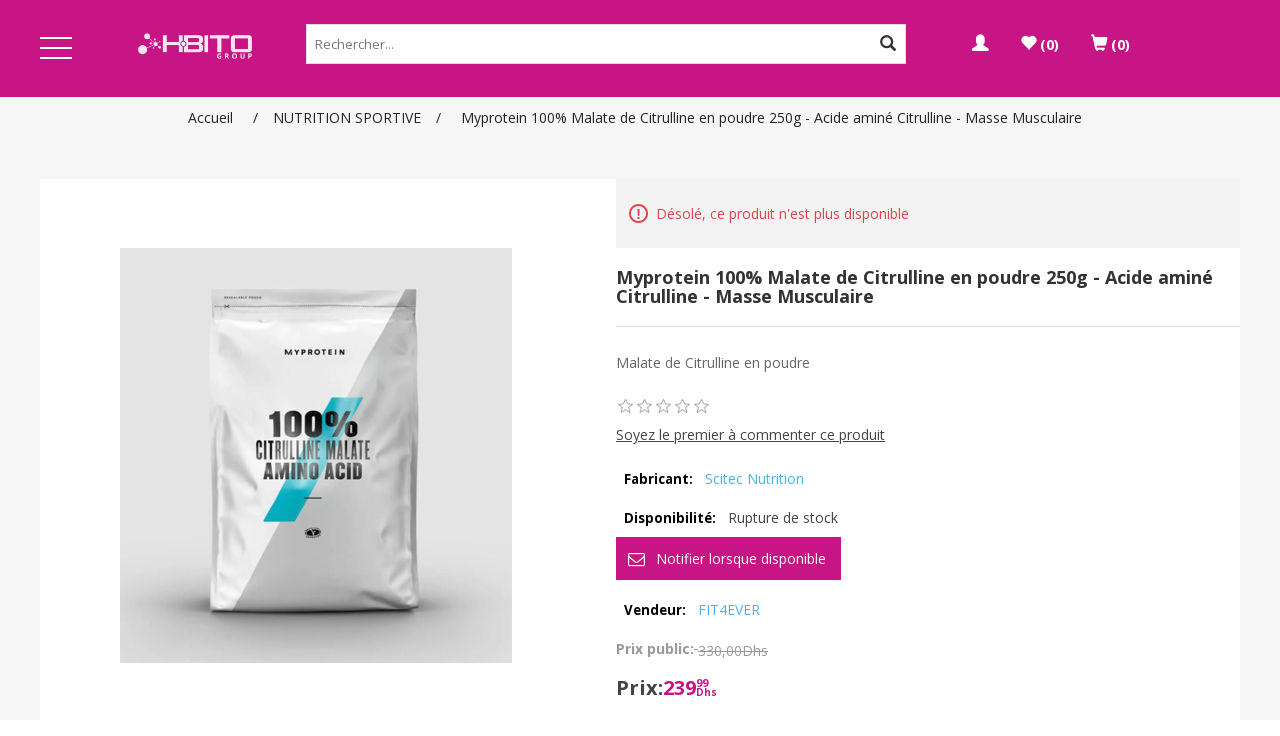

--- FILE ---
content_type: text/html; charset=utf-8
request_url: https://www.achbito.com/myprotein-100-malate-de-citrulline-en-poudre-250g-acide-amin%C3%A9-citrulline-masse-musculaire
body_size: 10448
content:
<!DOCTYPE html><html lang=fr class=html-product-details-page><head><title>100% Creatine Monohydrate - Scitec Nutrition &#xE0; prix pas cher | Hbito.ma | Hbito.ma</title><meta charset=UTF-8><meta name=description content="Achetez Creatine Monohydrate 100% Pure en ligne sur Hbito Maroc  ✔ Meilleur prix au Maroc disponible sur Hbito.ma ✔ Achat Acides aminés Scitec Nutrition pas cher, Meilleur avis et prix ➤ Livraison express partout au Maroc &amp; paiement à la livraison ✈ Commandez maintenant !"><meta name=keywords content="Creatine Monohydrate,Creatine,Monohydrate,Scitec Nutrition,Creatine Scitec,Scitec Nutrition,acide aminé maroc,enérgie,gain de muscle,gain de poids,Creatine prix,Creatine Scitec prix"><meta name=generator content=nopCommerce><meta name=viewport content="width=device-width, initial-scale=1"><link href="https://fonts.googleapis.com/css2?family=Open+Sans:wght@300;400;700&amp;display=swap" rel=stylesheet><link href="https://fonts.googleapis.com/css?family=Roboto&amp;display=swap" rel=stylesheet><link href=//maxcdn.bootstrapcdn.com/font-awesome/4.7.0/css/font-awesome.min.css rel=stylesheet><meta name=google-site-verification content=6fDrRtaC-is0FHJH-PnbUjfoM3z3syVHN3AFe2Z34vs><meta name=robots data-from=default content="index, follow"><meta name=geo.region content=ma><meta name=copyright content="Hbito Maroc"><meta property=fb:app_id content=2364114207134942><meta property=og:title content="Hbito Maroc"><meta property=og:type content=article><meta property=og:image content=https://www.hbito.ma/images/thumbs/0000955_logo.png><meta property=og:url content="https://www.hbito.ma/"><meta property=og:site_name content=Hbito><meta http-equiv=Content-Language content=fr-FR><meta property=fb:pages content=424523671637655><meta name=”geo.region” content=”Maroc”><meta name=”geo.placename” content=”Meknes”><meta name=”geo.position” content=”33.8809852;-5.6080603″><meta property=og:locale content=fr_FR><meta property=og:locale:alternate content=ar_MA><script async src="https://pagead2.googlesyndication.com/pagead/js/adsbygoogle.js?client=ca-pub-4297816132946707" crossorigin=anonymous></script><meta property=og:type content=product><meta property=og:title content="Myprotein 100% Malate de Citrulline en poudre 250g - Acide aminé Citrulline - Masse Musculaire"><meta property=og:description content="Achetez Creatine Monohydrate 100% Pure en ligne sur Hbito Maroc  ✔ Meilleur prix au Maroc disponible sur Hbito.ma ✔ Achat Acides aminés Scitec Nutrition pas cher, Meilleur avis et prix ➤ Livraison express partout au Maroc &amp; paiement à la livraison ✈ Commandez maintenant !"><meta property=og:image content=https://www.achbito.com/images/thumbs/0003670_myprotein-100-malate-de-citrulline-en-poudre-250g-acide-amine-citrulline-masse-musculaire_415.jpeg><meta property=og:url content=https://www.achbito.com/myprotein-100-malate-de-citrulline-en-poudre-250g-acide-amin%C3%A9-citrulline-masse-musculaire><meta property=og:site_name content="H-BITO GROUP"><script>!function(n,t,i,r,u,f,e){n.fbq||(u=n.fbq=function(){u.callMethod?u.callMethod.apply(u,arguments):u.queue.push(arguments)},n._fbq||(n._fbq=u),u.push=u,u.loaded=!0,u.version="2.0",u.agent="plnopcommerce",u.queue=[],f=t.createElement(i),f.async=!0,f.src=r,e=t.getElementsByTagName(i)[0],e.parentNode.insertBefore(f,e))}(window,document,"script","https://connect.facebook.net/en_US/fbevents.js");fbq("init","437940964090814",{external_id:"b1821248-d370-4bd2-996f-998bbe2d37c8"});fbq("track","PageView");fbq("track","ViewContent",{content_category:"NUTRITION SPORTIVE",content_name:"Myprotein 100% Malate de Citrulline en poudre 250g - Acide aminé Citrulline - Masse Musculaire",content_type:"product",currency:"MAD",value:239.99})</script><script async src="https://www.googletagmanager.com/gtag/js?id=UA-137797444-1"></script><script>function gtag(){dataLayer.push(arguments)}window.dataLayer=window.dataLayer||[];gtag("js",new Date);gtag("config","UA-137797444-1")</script><link href=/Themes/MarDev/Content/css/menu2/component.css rel=stylesheet><link href=/Themes/MarDev/Content/css/owl-carousel/mardev.owl.theme.css rel=stylesheet><link href=/Themes/MarDev/Content/css/owl-carousel/owl.carousel.css rel=stylesheet><link href=/Themes/MarDev/Content/css/menu2/marDev.menu.css rel=stylesheet><link href=/Themes/MarDev/Content/css/menu/normalize.css rel=stylesheet><link href=/lib/bootstrap/css/bootstrap-theme.css rel=stylesheet><link href=/lib/bootstrap/css/bootstrap.css rel=stylesheet><link href=/lib/jquery-ui/jquery-ui-1.10.3/jquery-ui-themes/smoothness/jquery-ui-1.10.3.custom.min.css rel=stylesheet><link href=/Themes/MarDev/Content/css/MarDevStyles.css rel=stylesheet><link href=/Themes/MarDev/Content/css/styles.css rel=stylesheet><link href=/lib/magnific-popup/magnific-popup.css rel=stylesheet><link rel=canonical href=https://www.achbito.com/myprotein-100-malate-de-citrulline-en-poudre-250g-acide-amin%C3%A9-citrulline-masse-musculaire><body class=home-page-body><div class=ajax-loading-block-window style=display:none></div><div id=dialog-notifications-success title=Notification style=display:none></div><div id=dialog-notifications-error title=Erreur style=display:none></div><div id=dialog-notifications-warning title=Attention style=display:none></div><div id=bar-notification class=bar-notification-container data-close=Fermer></div><!--[if lte IE 8]><div style=clear:both;height:59px;text-align:center;position:relative><a href=http://www.microsoft.com/windows/internet-explorer/default.aspx target=_blank> <img src=/Themes/MarDev/Content/images/ie_warning.jpg height=42 width=820 alt="You are using an outdated browser. For a faster, safer browsing experience, upgrade for free today."> </a></div><![endif]--><div class=master-wrapper-page><div class="header-container mardev-look-and-feel-color"><div class=header><div class="header-upper demo-2"><div class=header-logo><a href="/"> <img alt="H-BITO GROUP" src=https://www.achbito.com/images/thumbs/0001798_blanc.png> </a></div><div class="search-box store-search-box"><form method=get id=small-search-box-form action=/search><div id=mardev-search-input><input type=text class=search-box-text id=small-searchterms autocomplete=off name=q placeholder=Rechercher...> <input id=As name=as type=checkbox value=true checked hidden tabindex=14> <input id=Isc name=isc type=checkbox value=true checked hidden tabindex=24> <input id=Adv name=adv type=checkbox value=true checked hidden tabindex=25> <button class=search-box-button type=submit> <span class="glyphicon glyphicon-search glyphicon-inverse"></span> </button></div></form></div><div class=header-links><ul><li class="nav-item dropdown"><a class="nav-link dropdown-toggle" id=navbarDropdownMenuLink data-toggle=dropdown aria-haspopup=true aria-expanded=false><span class="glyphicon glyphicon-user"></span></a><div class="dropdown-menu dropdown-primary" aria-labelledby=navbarDropdownMenuLink><ul><li><a href=/register class=dropdown-item><span class="glyphicon glyphicon-pencil glyphicon-inverse"></span> S'enregistrer</a><li><a href=/login class=dropdown-item><span class="glyphicon glyphicon glyphicon-log-in glyphicon-inverse"></span> Connexion</a></ul></div><li><a href=/wishlist class=ico-wishlist> <span class=wishlist-label><span class="glyphicon glyphicon-heart"></span></span> <span class=wishlist-qty>(0)</span> </a><li id=topcartlink><a href=/cart class=ico-cart> <span class="glyphicon glyphicon-shopping-cart"></span> <span class=cart-qty>(0)</span> </a></ul></div></div><div class=demo-2 id=menu-container><div id=dl-menu class=dl-menuwrapper style=text-align:start><button class=dl-trigger>Open Menu</button><ul class=dl-menu><li><a href="/">Home page</a><li><a href=/soins-visage-1> SOINS VISAGE </a><ul class=dl-submenu><li><a href=/femme-5> Femme </a><ul class=dl-submenu><li><a href=/nettoyant-et-d%C3%A9maquillant-2> Nettoyant et d&#xE9;maquillant </a><li><a href=/cr%C3%A8me-du-jour-2> Cr&#xE8;me du jour </a><li><a href=/cr%C3%A8me-de-nuit> Cr&#xE8;me de nuit </a><li><a href=/soin-des-yeux> Soin des yeux </a><li><a href=/soin-des-l%C3%A8vres-2> Soin des l&#xE8;vres </a><li><a href=/masque> Masque </a></ul><li><a href=/homme-6> Homme </a></ul><li><a href=/cheveux> CHEVEUX </a><ul class=dl-submenu><li><a href=/soins-capillaires-femme> Femme </a><ul class=dl-submenu><li><a href=/shampooing> Shampooing </a><li><a href=/apr%C3%A8s-shampooing> Apr&#xE8;s-shampooing </a><li><a href=/masque-du-cheveux> Masque du cheveux </a><li><a href=/serum> S&#xE9;rum &amp; Spray </a><li><a href=/vitamines> Vitamines </a></ul><li><a href=/homme-3> Homme </a><ul class=dl-submenu><li><a href=/gel-%C3%A0-barbe-et-cheveux> Barbe et cheveux </a><li><a href=/shampooing-homme> Shampooing Homme </a></ul></ul><li><a href=/maquillage> MAQUILLAGE </a><ul class=dl-submenu><li><a href=/teint> TEINT </a><ul class=dl-submenu><li><a href=/fond-de-teint> Fond de teint </a><li><a href=/poudre> Poudre </a><li><a href=/d%C3%A9maquillant-visage> D&#xE9;maquillant visage </a><li><a href=/accessoires-maquillage> Accessoire </a></ul><li><a href=/ongles> ONGLES </a><li><a href=/maquillage-des-yeux> YEUX </a><ul class=dl-submenu><li><a href=/palette-de-maquillage> Palette de maquillage </a><li><a href=/mascara> Mascara </a><li><a href=/fard-%C3%A0-paupi%C3%A8res-et-fixateur> Fard &#xE0; paupi&#xE8;res et fixateur </a><li><a href=/eye-liner-et-crayon> Eye liner et crayon </a><li><a href=/d%C3%A9maquillant-yeux> D&#xE9;maquillant yeux </a><li><a href=/accessoire-2> Accessoire </a></ul><li><a href=/l%C3%A8vres-2> L&#xC8;VRES </a><ul class=dl-submenu><li><a href=/contour-des-l%C3%A8vres> Contour des l&#xE8;vres </a><li><a href=/baume-%C3%A0-l%C3%A8vres> Baume &#xE0; l&#xE8;vres </a></ul></ul><li><a href=/corps-et-douche> CORPS &amp; DOUCHE </a><ul class=dl-submenu><li><a href=/bain-douche-3> Bain douche </a><ul class=dl-submenu><li><a href=/femme-4> Femme </a><li><a href=/homme-5> Homme </a></ul><li><a href=/body> Body </a><li><a href=/d%C3%A9odorant> D&#xE9;odorant </a><ul class=dl-submenu><li><a href=/femme-3> Femme </a><li><a href=/homme-4> Homme </a></ul><li><a href=/soins-des-mains> Soins des mains </a><li><a href=/soins-des-pieds-3> Soins des pieds </a><li><a href=/cr%C3%A8me> Cr&#xE8;me </a></ul><li><a href=/sant%C3%A9> SANT&#xC9; </a><ul class=dl-submenu><li><a href=/vitamine> Vitamines </a><li><a href=/soin-de-peau> Soin de peau </a><li><a href=/bien-%C3%AAtre> Bien-&#xEA;tre </a><li><a href=/soin-des-mains-savon> Soin des mains &amp; Savon </a><li><a href=/soins-bucco-dentaires> Soins bucco-dentaires </a><li><a href=/soins-plaies> Soins Plaies </a></ul><li><a href=/nutrition-sportive> NUTRITION SPORTIVE </a><ul class=dl-submenu><li><a href=/prot%C3%A8ine> Prot&#xE8;ines </a><li><a href=/c-multivitamine> Multivitamine </a><li><a href=/acides-amin%C3%A9s> Acides amin&#xE9;s </a><li><a href=/petre-de-poids> Petre de poids </a><li><a href=/gain-de-poids> Gain de Poids </a><li><a href=/cr%C3%A9atine> Cr&#xE9;atine </a><li><a href=/vitamines-min%C3%A9raux> Vitamines &amp; Min&#xE9;raux </a><li><a href=/pr%C3%A9-post-entrainement> Pr&#xE9; &amp; Post Entrainement </a><li><a href=/aliments-snacks> Aliments &amp; Snacks </a><li><a href=/acides-gras-essentiels> Acides Gras Essentiels </a><li><a href=/accessoires> Accessoires </a></ul><li><a href=/chaussures> CHAUSSURES </a><li><a href=/enfants> B&#xC9;B&#xC9; &amp; ENFANT </a><li><a href=/v%C3%AAtements> V&#xCA;TEMENTS &amp; CHAUSSURES </a><ul class=dl-submenu><li><a href=/mode-femme> Mode Femme </a><ul class=dl-submenu><li><a href=/chaussures-femme-2> Chaussures Femme </a><li><a href=/v%C3%AAtements-femme> V&#xEA;tements Femme </a><li><a href=/tous-les-v%C3%AAtements-2> tous les v&#xEA;tements </a></ul><li><a href=/mode-enfants> Mode Enfants </a><ul class=dl-submenu><li><a href=/filles-2> Filles </a><ul class=dl-submenu><li><a href=/chaussures-3> Chaussures </a><li><a href=/v%C3%AAtements-3> V&#xEA;tements </a></ul></ul><li><a href=/mode-homme> Mode Homme </a><ul class=dl-submenu><li><a href=/v%C3%AAtements-homme> V&#xEA;tements Homme </a><ul class=dl-submenu><li><a href=/vestes-manteaux-2> Vestes &amp; Manteaux </a><ul class=dl-submenu><li><a href=/bomber-3> Bomber </a></ul><li><a href=/pantalons> Pantalons </a><li><a href=/pulls-gilets> Pulls &amp; Gilets </a><ul class=dl-submenu><li><a href=/pulls> Pulls </a></ul><li><a href=/sweat-%C3%A0-capuche-sweat-shirts> Sweat &#xE0; capuche &amp; Sweat-shirts </a><li><a href=/tous-les-v%C3%AAtements> tous les v&#xEA;tements </a></ul></ul><li><a href=/nouveaut%C3%A9s-2> Nouveaut&#xE9;s </a></ul><li><a href=/accessoires-2> ACCESSOIRES </a><ul class=dl-submenu><li><a href=/sport> Sport </a><li><a href=/accessoires-femme> Accessoires Femme </a><li><a href=/maison-d%C3%A9coration> Maison D&#xE9;coration </a></ul><li><a href=/nouveaut%C3%A9s> NOUVEAUT&#xC9;S </a></ul></div></div></div></div><div class=master-wrapper-content><div class=breadcrumb><ul itemscope itemtype=http://schema.org/BreadcrumbList><li><span> <a href="/"> <span>Accueil</span> </a> </span> <span class=delimiter>/</span><li itemprop=itemListElement itemscope itemtype=http://schema.org/ListItem><a href=/nutrition-sportive itemprop=item> <span itemprop=name>NUTRITION SPORTIVE</span> </a> <span class=delimiter>/</span><meta itemprop=position content=1><li itemprop=itemListElement itemscope itemtype=http://schema.org/ListItem><strong class=current-item itemprop=name>Myprotein 100% Malate de Citrulline en poudre 250g - Acide amin&#xE9; Citrulline - Masse Musculaire</strong> <span itemprop=item itemscope itemtype=http://schema.org/Thing id=/myprotein-100-malate-de-citrulline-en-poudre-250g-acide-amin%C3%A9-citrulline-masse-musculaire> </span><meta itemprop=position content=2></ul></div><div class=master-column-wrapper><div class=center-1><div class="page product-details-page"><div class=page-body><form method=post id=product-details-form action=/myprotein-100-malate-de-citrulline-en-poudre-250g-acide-amin%C3%A9-citrulline-masse-musculaire><div data-productid=1420><div class=product-essential><div class=gallery><div class=picture><a href=https://www.achbito.com/images/thumbs/0003670_myprotein-100-malate-de-citrulline-en-poudre-250g-acide-amine-citrulline-masse-musculaire.jpeg title="Image sur Myprotein 100% Malate de Citrulline en poudre 250g - Acide aminé Citrulline - Masse Musculaire" id=main-product-img-lightbox-anchor-1420> <img alt="Image sur Myprotein 100% Malate de Citrulline en poudre 250g - Acide aminé Citrulline - Masse Musculaire" src=https://www.achbito.com/images/thumbs/0003670_myprotein-100-malate-de-citrulline-en-poudre-250g-acide-amine-citrulline-masse-musculaire_415.jpeg title="Image sur Myprotein 100% Malate de Citrulline en poudre 250g - Acide aminé Citrulline - Masse Musculaire" id=main-product-img-1420> </a></div></div><div class=overview><div class=discontinued-product><h4>Désolé, ce produit n'est plus disponible</h4></div><div class=product-name><h1>Myprotein 100% Malate de Citrulline en poudre 250g - Acide amin&#xE9; Citrulline - Masse Musculaire</h1></div><div class=short-description>Malate de Citrulline en poudre</div><div class=product-reviews-overview><div class=product-review-box><div class=rating><div style=width:0%></div></div></div><div class=product-no-reviews><a href=/productreviews/1420>Soyez le premier à commenter ce produit</a></div></div><div class=manufacturers><span class=label>Fabricant:</span> <span class=value> <a href=/scitec-nutrition>Scitec Nutrition</a> </span></div><div class=availability><div class=stock><span class=label>Disponibilité:</span> <span class=value id=stock-availability-value-1420>Rupture de stock</span></div><div class="back-in-stock-subscription button-ins"><input type=button id=back-in-stock-subscribe-1420 class="button-2 subscribe-button" value="Notifier lorsque disponible"></div></div><div class=additional-details><div class=product-vendor><span class=label>Vendeur:</span> <span class=value><a href=/fit4ever>FIT4EVER</a></span></div></div><div class=prices><div class=old-product-price><label>Prix public:</label> <span>330,00Dhs</span></div><div class=product-price><label>Prix:</label><div class="price actual-price price-small"><span class=price-digit>239</span> <span class=price-cent>99</span> <span class=price-currency>Dhs</span></div></div></div><div class=add-to-cart><div class=add-to-cart-panel><label class=qty-label for=addtocart_1420_EnteredQuantity>Quantit&#xE9;:</label> <select id=product_enteredQuantity_1420 class=qty-dropdown aria-label="Enter a quantity" data-val=true data-val-required="The Quantité field is required." name=addtocart_1420.EnteredQuantity><option selected value=1>1<option value=2>2<option value=3>3<option value=4>4<option value=5>5<option value=6>6<option value=7>7<option value=8>8<option value=9>9<option value=10>10</select> <input type=button id=add-to-cart-button-1420 class="button-1 add-to-cart-button" value="Ajouter au panier" data-productid=1420 onclick="return AjaxCart.addproducttocart_details(&#34;/addproducttocart/details/1420/1&#34;,&#34;#product-details-form&#34;),!1"></div></div><div class=overview-buttons><div class=add-to-wishlist><input type=button id=add-to-wishlist-button-1420 class="button-2 add-to-wishlist-button" value="Ajouter à la liste de souhait" data-productid=1420 onclick="return AjaxCart.addproducttocart_details(&#34;/addproducttocart/details/1420/2&#34;,&#34;#product-details-form&#34;),!1"></div><div class=email-a-friend><input type=button value="Envoyer à un ami" class="button-2 email-a-friend-button" onclick="setLocation(&#34;/productemailafriend/1420&#34;)"></div></div><div class=product-share-button><div class="addthis_toolbox addthis_default_style"><a class=addthis_button_preferred_1></a><a class=addthis_button_preferred_2></a><a class=addthis_button_preferred_3></a><a class=addthis_button_preferred_4></a><a class=addthis_button_compact></a><a class="addthis_counter addthis_bubble_style"></a></div><script src="https://s7.addthis.com/js/250/addthis_widget.js#pubid=nopsolutions"></script></div></div><div class=full-description><div id=product-full-description>Description</div><p>Le malate de citrulline est une combinaison unique de citrulline, un acide aminé, et de malate de sel organique. Ce complément est idéal pour les personnes pratiquant une activité physique intense comme l'haltérophilie ou le sprint.<ul><li>Mélange d'ingrédients unique<li>Idéal pour les activités physiques intenses<li>Souvent utilisé dans les formules pré-entraînement<li>Incroyablement économique</ul></div></div><div class=product-page-bottom><div class=product-collateral><div class=product-tags-box><div class=title><strong>Tags des produits</strong></div><div class=product-tags-list><ul><li class=tag><a href=/creatine class=producttag> creatine</a> <span>(1)</span><li class=separator>,<li class=tag><a href=/monohydrate class=producttag> monohydrate</a> <span>(1)</span></ul></div></div></div><div class="also-purchased-products-grid product-grid"><div class=title><strong>Les clients ayant acheté cet article ont également acheté :</strong></div><div class=item-grid><div class=item-box><div class=product-item data-productid=1421><div class=picture><a href=/g%C3%A9lules-de-maca-90 title="Agrandir l'image de Gélules de Maca 90"> <img alt="Image de Gélules de Maca 90" data-src=https://www.achbito.com/images/thumbs/0003671_gelules-de-maca-90_415.jpeg title="Agrandir l'image de Gélules de Maca 90"> </a> <span class=cust-price-promotion-percent>-38%</span></div><div class=details><h2 class=product-title><a href=/g%C3%A9lules-de-maca-90>G&#xE9;lules de Maca 90</a></h2><div class=product-rating-box title="0 commentaire(s)"><div class=rating><div style=width:0%></div></div></div><div class=description>Favorisez votre bien-être grâce à ce savant mélange de minéraux essentiels.</div><div class=add-info><div class=prices><span class="price old-price">160,00Dhs</span><div class="price actual-price price-small"><span class=price-digit>99</span> <span class=price-cent>00</span> <span class=price-currency>Dhs</span></div></div><div class=buttons><input type=button value="Ajouter au panier" class="button-2 product-box-add-to-cart-button" onclick="return AjaxCart.addproducttocart_catalog(&#34;/addproducttocart/catalog/1421/1/1&#34;),!1"></div></div></div><input type=button value="Ajouter à ma liste de souhaits" title="Ajouter à ma liste de souhaits" class="button-2 add-to-wishlist-button" onclick="return AjaxCart.addproducttocart_catalog(&#34;/addproducttocart/catalog/1421/2/1&#34;),!1"></div></div><div class=item-box><div class=product-item data-productid=215><div class=picture><a href=/creatine-monohydrate title="Agrandir l'image de Creatine Monohydrate - Monohydrate de Créatine"> <img alt="Image de Creatine Monohydrate - Monohydrate de Créatine" data-src=https://www.hbito.ma/images/thumbs/0003862_creatine-monohydrate-monohydrate-de-creatine_415.png title="Agrandir l'image de Creatine Monohydrate - Monohydrate de Créatine"> </a> <span class=cust-price-promotion-percent>-31%</span></div><div class=details><h2 class=product-title><a href=/creatine-monohydrate>Creatine Monohydrate - Monohydrate de Cr&#xE9;atine</a></h2><div class=product-rating-box title="2 commentaire(s)"><div class=rating><div style=width:100%></div></div></div><div class=description>Scientifiquement prouvé pour améliorer les performances</div><div class=add-info><div class=prices><span class="price old-price">349,99Dhs</span><div class="price actual-price price-small"><span class=price-digit>239</span> <span class=price-cent>99</span> <span class=price-currency>Dhs</span></div></div><div class=buttons><input type=button value="Ajouter au panier" class="button-2 product-box-add-to-cart-button" onclick="return AjaxCart.addproducttocart_catalog(&#34;/addproducttocart/catalog/215/1/1&#34;),!1"></div></div></div><input type=button value="Ajouter à ma liste de souhaits" title="Ajouter à ma liste de souhaits" class="button-2 add-to-wishlist-button" onclick="return AjaxCart.addproducttocart_catalog(&#34;/addproducttocart/catalog/215/2/1&#34;),!1"></div></div></div></div><div class="related-products-grid product-grid"><div class=title><strong>Produits similaires</strong></div><div class=item-grid><div class=item-box><div class=product-item data-productid=202><div class=picture><a href=/impact-whey-protein title="Agrandir l'image de Impact Whey Protein"> <img alt="Image de Impact Whey Protein" data-src=https://www.hbito.ma/images/thumbs/0003858_impact-whey-protein_415.png title="Agrandir l'image de Impact Whey Protein"> </a> <span class=cust-price-promotion-percent>-37%</span></div><div class=details><h2 class=product-title><a href=/impact-whey-protein>Impact Whey Protein</a></h2><div class=product-rating-box title="1 commentaire(s)"><div class=rating><div style=width:100%></div></div></div><div class=description>La poudre de protéine numéro 1 en Grande-Bretagne pour vos apports nutritionnels quotidiens.</div><div class=add-info><div class=prices><span class="price old-price">350,00Dhs</span><div class="price actual-price price-small"><span class=price-digit>219</span> <span class=price-cent>99</span> <span class=price-currency>Dhs</span></div></div><div class=buttons><input type=button value="Ajouter au panier" class="button-2 product-box-add-to-cart-button" onclick="return AjaxCart.addproducttocart_catalog(&#34;/addproducttocart/catalog/202/1/1&#34;),!1"></div></div></div><input type=button value="Ajouter à ma liste de souhaits" title="Ajouter à ma liste de souhaits" class="button-2 add-to-wishlist-button" onclick="return AjaxCart.addproducttocart_catalog(&#34;/addproducttocart/catalog/202/2/1&#34;),!1"></div></div><div class=item-box><div class=product-item data-productid=205><div class=picture><a href=/zinc title="Agrandir l'image de Zinc"> <img alt="Image de Zinc" data-src=https://www.achbito.com/images/thumbs/0003833_zinc_415.png title="Agrandir l'image de Zinc"> </a> <span class=cust-price-promotion-percent>-20%</span></div><div class=details><h2 class=product-title><a href=/zinc>Zinc</a></h2><div class=product-rating-box title="2 commentaire(s)"><div class=rating><div style=width:100%></div></div></div><div class=description>Un oligoélément essentiel qui renforce le système immunitaire et le métabolisme</div><div class=add-info><div class=prices><span class="price old-price">200,00Dhs</span><div class="price actual-price price-small"><span class=price-digit>159</span> <span class=price-cent>99</span> <span class=price-currency>Dhs</span></div></div><div class=buttons><input type=button value="Ajouter au panier" class="button-2 product-box-add-to-cart-button" onclick="return AjaxCart.addproducttocart_catalog(&#34;/addproducttocart/catalog/205/1/1&#34;),!1"></div></div></div><input type=button value="Ajouter à ma liste de souhaits" title="Ajouter à ma liste de souhaits" class="button-2 add-to-wishlist-button" onclick="return AjaxCart.addproducttocart_catalog(&#34;/addproducttocart/catalog/205/2/1&#34;),!1"></div></div></div></div></div></div><input name=__RequestVerificationToken type=hidden value=CfDJ8Hd1d-eITFtHm0HS8EKohKYKtCvHjeKMVWGVqlroteyyScxEbRKvdmj_Jkahyx7E3LwRW3QIYKBRM-EwXvyI2c5Q0qE_X-qbJtHhu4OOdiTeoiWuUaFjS9MCJOtQol3ZcM3Z-0o9mB6zVxRptCbvaJU></form></div></div></div></div></div><div class=scroll-top aria-label="Scroll Top">Scroll Top</div><div class=footer><div class=footer-upper><div class="footer-block information"><div class=title><strong>Aide et Information</strong></div><ul class=list><li><a href=/sitemap>Plan du site</a><li><a href=/livraison-2>Livraison</a><li><a href=/comment-%C3%A7a-marche>Comment &#xE7;a marche?</a><li><a href=/conditions-of-use>Conditions g&#xE9;n&#xE9;rales</a><li><a href=/contactus>Contactez-nous</a></ul></div><div class="footer-block customer-service"><div class=title><strong>Service client</strong></div><ul class=list><li><a href=/search>Rechercher</a><li><a href=/blog>Blog</a><li><a href=/recentlyviewedproducts>Récemment vus</a><li><a href=/newproducts>Nouveautés</a></ul></div><div class="footer-block my-account"><div class=title><strong>Mon compte</strong></div><ul class=list><li><a href=/customer/info>Mon compte</a><li><a href=/order/history>Mes commandes</a><li><a href=/customer/addresses>Mes adresses</a><li><a href=/cart>Panier</a><li><a href=/wishlist>Liste de souhaits</a><li><a href=/vendor/apply>Demande de compte vendeur</a></ul></div><div class="footer-block follow-us"><div class=social><div class=title><strong>Suivez-nous</strong></div><ul class=networks><li class=facebook><a href=https://www.facebook.com/hbito.ma target=_blank>Facebook</a><li class=instagram><a href=https://www.instagram.com/hbito.ma target=_blank>Instagram</a></ul></div><div class=newsletter><div class=title><strong>Newsletter</strong></div><div class=newsletter-subscribe id=newsletter-subscribe-block><div class=newsletter-email><input id=newsletter-email class=newsletter-subscribe-text placeholder="Entrez votre email ici ..." aria-label="Inscrivez-vous à notre newsletter" type=email name=NewsletterEmail> <input type=button value="S'abonner" id=newsletter-subscribe-button class="button-1 newsletter-subscribe-button"></div><div class=newsletter-validation><span id=subscribe-loading-progress style=display:none class=please-wait>Patientez...</span> <span class=field-validation-valid data-valmsg-for=NewsletterEmail data-valmsg-replace=true></span></div></div><div class=newsletter-result id=newsletter-result-block></div></div></div></div><div class=footer-lower><div class=footer-info><span class=footer-disclaimer>Copyright © 2026 H-BITO GROUP. Tous droits réservés.</span></div><div class=footer-powered-by>Powered by <a href="https://www.nopcommerce.com/">nopCommerce</a></div></div></div></div><script src=/lib/jquery/jquery-3.4.1.min.js></script><script src=/lib/jquery-validate/jquery.validate-v1.19.1/jquery.validate.min.js></script><script src=/lib/jquery-validate/jquery.validate.unobtrusive-v3.2.11/jquery.validate.unobtrusive.min.js></script><script src=/lib/jquery-ui/jquery-ui-1.12.1.custom/jquery-ui.min.js></script><script src=/lib/jquery-migrate/jquery-migrate-3.1.0.min.js></script><script src=/js/public.common.js></script><script src=/js/public.ajaxcart.js></script><script src=/js/public.countryselect.js></script><script src=/lib/magnific-popup/jquery.magnific-popup.min.js></script><script src=/lib/bootstrap/js/bootstrap.js></script><script src=/Themes/MarDev/Content/js/menu2/modernizr.custom.js></script><script src=/Themes/MarDev/Content/js/menu/classie.js></script><script src=/Themes/MarDev/Content/js/menu2/jquery.dlmenu.js></script><script src=/Themes/MarDev/Content/js/menu2/mardev.mlpushmenu.js></script><script src=/Themes/MarDev/Content/js/owl-carousel/owl.carousel.js></script><script src=/Themes/MarDev/Content/js/owl-carousel/mardev.owl.carousel.js></script><script src=/Themes/MarDev/Content/js/lazyLoading.js></script><script>$(document).ready(function(){$("#main-product-img-lightbox-anchor-1420").magnificPopup({type:"image"})})</script><script>$(document).ready(function(){$("#back-in-stock-subscribe-1420").on("click",function(){displayPopupContentFromUrl("/backinstocksubscribe/1420","Notifier lorsque disponible")})})</script><script>$(document).ready(function(){$("#product_enteredQuantity_1420").on("change",function(){var n={productId:1420,quantity:$("#product_enteredQuantity_1420").find(":selected").text()};$(document).trigger({type:"product_quantity_changed",changedData:n})})})</script><script>$("#small-search-box-form").submit(function(n){$("#small-searchterms").val()==""&&(alert("Entrez les mots clés à rechercher"),$("#small-searchterms").focus(),n.preventDefault())})</script><script>$(document).ready(function(){$("#small-searchterms").autocomplete({delay:500,minLength:3,source:"/catalog/searchtermautocomplete",appendTo:".search-box",select:function(n,t){return $("#small-searchterms").val(t.item.label),setLocation(t.item.producturl),!1}}).data("ui-autocomplete")._renderItem=function(n,t){var i=t.label;return i=htmlEncode(i),$("<li><\/li>").data("item.autocomplete",t).append("<a><img src='"+t.productpictureurl+"'><span>"+i+"<\/span><\/a>").appendTo(n)}})</script><script>$(document).ready(function(){$(".header").on("mouseenter","#topcartlink",function(){$("#flyout-cart").addClass("active")});$(".header").on("mouseleave","#topcartlink",function(){$("#flyout-cart").removeClass("active")});$(".header").on("mouseenter","#flyout-cart",function(){$("#flyout-cart").addClass("active")});$(".header").on("mouseleave","#flyout-cart",function(){$("#flyout-cart").removeClass("active")})})</script><script>AjaxCart.init(!1,".header-links .cart-qty",".header-links .wishlist-qty","#flyout-cart")</script><script>function newsletter_subscribe(n){var t=$("#subscribe-loading-progress"),i;t.show();i={subscribe:n,email:$("#newsletter-email").val()};$.ajax({cache:!1,type:"POST",url:"/subscribenewsletter",data:i,success:function(n){$("#newsletter-result-block").html(n.Result);n.Success?($("#newsletter-subscribe-block").hide(),$("#newsletter-result-block").show()):$("#newsletter-result-block").fadeIn("slow").delay(2e3).fadeOut("slow")},error:function(){alert("Failed to subscribe.")},complete:function(){t.hide()}})}$(document).ready(function(){$("#newsletter-subscribe-button").on("click",function(){newsletter_subscribe("true")});$("#newsletter-email").on("keydown",function(n){if(n.keyCode==13)return $("#newsletter-subscribe-button").trigger("click"),!1})})</script><script>$(document).ready(function(){$(".footer-block .title").on("click",function(){var n=window,t="inner",i;"innerWidth"in window||(t="client",n=document.documentElement||document.body);i={width:n[t+"Width"],height:n[t+"Height"]};i.width<769&&$(this).siblings(".list").slideToggle("slow")})})</script><script>$(document).ready(function(){$(".block .title").on("click",function(){var n=window,t="inner",i;"innerWidth"in window||(t="client",n=document.documentElement||document.body);i={width:n[t+"Width"],height:n[t+"Height"]};i.width<1001&&$(this).siblings(".listbox").slideToggle("slow")})})</script><script>$(document).ready(function(){$(window).on("scroll",function(){$(this).scrollTop()>600?$(".scroll-top").addClass("active"):$(".scroll-top").removeClass("active")});$(".scroll-top").on("click",function(){return $("html, body").animate({scrollTop:0},1e3),!1})});var lazyLoadInstance=new LazyLoad({elements_selector:".lazy"})</script>

--- FILE ---
content_type: text/html; charset=utf-8
request_url: https://www.google.com/recaptcha/api2/aframe
body_size: 266
content:
<!DOCTYPE HTML><html><head><meta http-equiv="content-type" content="text/html; charset=UTF-8"></head><body><script nonce="R2KhJurHocffKN-zBkUpTQ">/** Anti-fraud and anti-abuse applications only. See google.com/recaptcha */ try{var clients={'sodar':'https://pagead2.googlesyndication.com/pagead/sodar?'};window.addEventListener("message",function(a){try{if(a.source===window.parent){var b=JSON.parse(a.data);var c=clients[b['id']];if(c){var d=document.createElement('img');d.src=c+b['params']+'&rc='+(localStorage.getItem("rc::a")?sessionStorage.getItem("rc::b"):"");window.document.body.appendChild(d);sessionStorage.setItem("rc::e",parseInt(sessionStorage.getItem("rc::e")||0)+1);localStorage.setItem("rc::h",'1768811963339');}}}catch(b){}});window.parent.postMessage("_grecaptcha_ready", "*");}catch(b){}</script></body></html>

--- FILE ---
content_type: application/javascript
request_url: https://www.achbito.com/Themes/MarDev/Content/js/owl-carousel/mardev.owl.carousel.js
body_size: -451
content:
$(document).ready(function () {
    $('.owl-carousel').owlCarousel({
        stagePadding: 50,
        margin: 10,
			loop:true,
		autoplay:true,
		nav:true,
		dots: false,
		navText: [
			'<i class="fa fa-long-arrow-left"></i>',
			'<i class="fa fa-long-arrow-right"></i>'
		],
		smartSpeed:1000,
    autoplayHoverPause:true,
        responsive: {
            0: {
                items: 1
            },
            640: {
                items: 3
            },
            1280: {
                items: 4
            }
        }
    });
});